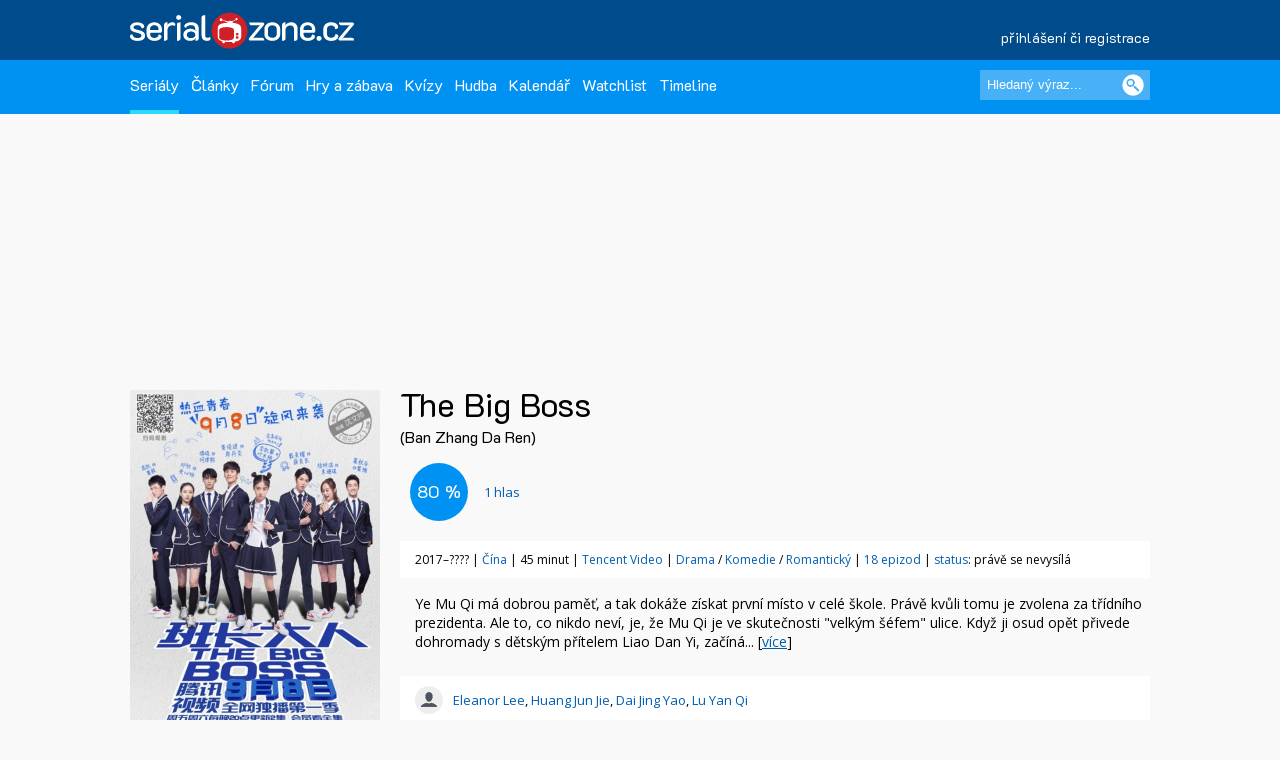

--- FILE ---
content_type: text/html; charset=UTF-8
request_url: https://www.serialzone.cz/serial/the-big-boss/
body_size: 7151
content:
<?xml version="1.0" encoding="utf-8"?><!DOCTYPE html PUBLIC "-//SZC//DTD XHTML 1.0 Transitional//EN" 
        "http://www.SZ.org/TR/2000/REC-xhtml1-20000126/DTD/xhtml1-transitional.dtd">
<html xmlns="http://www.SZ.org/1999/xhtml" xml:lang="cs" lang="cs">
 <head>
  <meta name="author" content="SerialZone.cz – nejzábavnější seriálový web" />
  <meta name="copyright" content="&copy; 2021 SerialZone.cz">
  <meta http-equiv="content-type" content="text/html; charset=utf-8" />  
  <title>The Big Boss / Ban Zhang Da Ren (2017–????) | SerialZone.cz</title>
  <meta name="description" content="Ye Mu Qi má dobrou paměť, a tak dokáže získat první místo v&nbsp;celé škole. Právě kvůli tomu je zvolena za třídního prezidenta...." />
  <meta name="keywords" content="The Big Boss,Ban Zhang Da Ren,seriál,informace,seriály,epizody,série" />
  <meta name="viewport" content="initial-scale=1.0" />  
  <meta name="viewport" content="width=device-width, initial-scale=1.0, minimum-scale=1.0, maximum-scale=1.0, user-scalable=no" />  
  <meta property="og:site_name" content="SerialZone.cz" />
  <meta property="og:url" content="https://www.serialzone.cz/serial/the-big-boss/" />
  <meta property="og:description" content="Ye Mu Qi má dobrou paměť, a tak dokáže získat první místo v&nbsp;celé škole. Právě kvůli tomu je zvolena za třídního prezidenta...." />
  <meta property="og:image" content="https://widgets.serialzone.cz/hodnoceni/img/11692.jpg" />
<link rel="previewimage" href="https://widgets.serialzone.cz/hodnoceni/img/11692.jpg"><meta property="og:title" content="The Big Boss / Ban Zhang Da Ren (2017–????)" />
<meta property="og:type" content="tv_show" />
  <meta property="fb:admins" content="1315524901"/>
  <meta property="fb:app_id" content="143903468964850"/>
  
  <style type="text/css" title="currentStyle" media="screen">@import "https://www.serialzone.cz/static/css-1750666096.css";</style>  <style type="text/css" title="currentStyle" media="screen">@import "https://www.serialzone.cz/static/menu.css?v=08122020";</style>
    

  
  <!--<link rel="search" type="application/opensearchdescription+xml" href="https://www.serialzone.cz/opensearch.xml" title="SerialZone.cz" />  -->
  <link rel="shortcut icon" href="https://www.serialzone.cz/favicon.ico" />
  <link rel="icon" href="https://www.serialzone.cz/sz-logo-tab.svg" type="image/svg+xml" />
  <link rel="icon" type="image/png" sizes="32x32" href="https://www.serialzone.cz/favicon-32x32.png">
  <link rel="icon" type="image/png" sizes="16x16" href="https://www.serialzone.cz/favicon-16x16.png">
  <link rel="apple-touch-icon" sizes="180x180" href="https://www.serialzone.cz/apple-touch-icon.png">
  <link rel="manifest" href="https://www.serialzone.cz/site.webmanifest">
  <!--<link rel="mask-icon" href="https://www.serialzone.cz/sz-logo-tab.svg" color="#5bbad5">-->
  <meta name="msapplication-TileColor" content="#da532c">
  <meta name="theme-color" content="#ffffff">
  
  <link href="https://plus.google.com/105216904603912616969" rel="publisher" />
  
  <link rel="stylesheet" href="https://fonts.googleapis.com/css?family=Open+Sans" async />
  <link rel="stylesheet" href="https://fonts.googleapis.com/css?family=K2D" async />

  <link rel="canonical" href="https://www.serialzone.cz/serial/the-big-boss/" />
  <script type="text/javascript" data-ad-type="pixel v1.0" charset="utf-8" src="//cz.search.etargetnet.com/generic/uni.php?g=ref:50558" async></script>
    
  
  <!-- Google Tag Manager -->
  <script>(function(w,d,s,l,i){w[l]=w[l]||[];w[l].push({'gtm.start':
  new Date().getTime(),event:'gtm.js'});var f=d.getElementsByTagName(s)[0],
  j=d.createElement(s),dl=l!='dataLayer'?'&l='+l:'';j.async=true;j.src=
  'https://www.googletagmanager.com/gtm.js?id='+i+dl;f.parentNode.insertBefore(j,f);
  })(window,document,'script','dataLayer','GTM-WSDBWTW');</script>
  <!-- End Google Tag Manager -->
    
  
  
  <script src="//assets.adobedtm.com/e949270ea86e/06f76135b050/launch-facbe9b48c75.min.js" async></script>
    
  <script src="https://code.jquery.com/jquery-3.5.1.min.js" integrity="sha256-9/aliU8dGd2tb6OSsuzixeV4y/faTqgFtohetphbbj0=" crossorigin="anonymous" type="text/javascript" charset="utf-8"></script>
  <script src="https://code.jquery.com/jquery-migrate-1.4.1.min.js"></script>
  <script type="text/javascript">!window.jQuery && document.write('<script src="https://www.serialzone.cz/js/jquery.min.js"><\/script>')</script>
  <script src="https://www.serialzone.cz/js/all.js?v=20200205" type="text/javascript" charset="utf-8"></script>
  <!-- Global site tag (gtag.js) - Google Analytics -->
  <script async src="https://www.googletagmanager.com/gtag/js?id=UA-61551-3"></script>
  <script type="text/javascript">
    var _gaq = _gaq || [];
  _gaq.push(['_setAccount', 'UA-61551-3']);
  _gaq.push(['_setDomainName', '.serialzone.cz']);
  _gaq.push(['_trackPageview']);
  _gaq.push(['_setVar', 'vsichni']);
  _gaq.push(['b._setAccount', 'UA-25622510-2']);
  _gaq.push(['b._setDomainName', '.serialzone.cz']);
  _gaq.push(['b._trackPageview']);
  _gaq.push(['b._setVar', 'vsichni']);

  (function() {
    var ga = document.createElement('script'); ga.type = 'text/javascript'; ga.async = true;
    ga.src = ('https:' == document.location.protocol ? 'https://ssl' : 'http://www') + '.google-analytics.com/ga.js';
    var s = document.getElementsByTagName('script')[0]; s.parentNode.insertBefore(ga, s);
  })();
  </script>
  <script src="https://www.serialzone.cz/js/jquery.autogrow.js" type="text/javascript" charset="utf-8"></script>
	  <style type="text/css">
  body {
      }
  </style>
  <body>
  
  <!-- Google Tag Manager (noscript) -->
<noscript><iframe src="https://www.googletagmanager.com/ns.html?id=GTM-WSDBWTW"
height="0" width="0" style="display:none;visibility:hidden"></iframe></noscript>
<!-- End Google Tag Manager (noscript) -->
  
<div class="navobal">
<div class="navlogo">
    <div class="logo-menu">
        <a href="https://www.serialzone.cz/" class="lg" title="Homepage"><img src="https://www.serialzone.cz/static/images/serialzone-logo-3bis.svg" class="logo-ico" alt="SerialZone.cz" /></a>
                <div class="user-menu-top">
        <div class="umt-link">
          <a href="https://www.serialzone.cz/prihlaseni/">přihlášení či registrace</a>
        </div>
        </div>
            </div>
    <div class="cleaner"></div>
    
</div>
<!-- Navbar -->
<nav>
  <div class="in-menu">
      <label for="drop" class="toggle">HLAVNÍ MENU</label>
      <input type="checkbox" id="drop" />
      <ul class="menu">
        
        <li class="fl-left"><a href="https://www.serialzone.cz/serialy/" class="navactive">Seriály</a></li>        
        <li class="fl-left"><a href="https://www.serialzone.cz/clanky/">Články</a></li>
        <li class="fl-left"><a href="https://www.serialzone.cz/forum/">Fórum</a></li>
        
        <li class="fl-left"><a href="https://www.serialzone.cz/hry/">Hry a zábava</a></li>
        <li class="fl-left"><a href="https://www.serialzone.cz/kvizy/">Kvízy</a></li>  
        <li class="fl-left"><a href="https://www.serialzone.cz/playlist/">Hudba</a></li>      
        <!--<li class="fl-left"> 
          <label for="drop-1" class="toggle">Nástroje</label>
          <a href="#">Ostatní</a>
          <input type="checkbox" id="drop-1"/>
          <ul>
            <li><a href="#">Live</a></li>
          </ul>
        </li> -->
                <li class="fl-left"><a href="https://www.serialzone.cz/kalendar/">Kalendář</a></li>
        <li class="fl-left"><a href="https://www.serialzone.cz/watchlist/">Watchlist</a></li>
        <li class="fl-left"><a href="https://www.serialzone.cz/timeline/?bleskovky=ano">Timeline
                </a></li>
        <!--
                 <li class="fl-left"><a href="https://www.serialzone.cz/advent/"">Advent</a></li>
                  -->
      </ul>
  
      <div class="main-search">
          <div style=""><form id="vyhledavani" method="get" action="https://www.serialzone.cz/hledani/"><input class="odesilaci" type="submit" value="" aria-label="Vyhledat"><input class="tazaci" id="hledani" size="18" type="text" name="co" placeholder="Hledaný výraz..." aria-label="Hledaný výraz"></form><div class="cleaner"></div></div>    
      </div>
      <div class="cleaner"></div>
  </div>    
</nav>
 </div>
<div class="marginator"></div>



<div class="obal">
<!--
 -->
<div class="brand-cover">
<script type="text/javascript">
$(function(){ 
  $('.nefunkcni').click(function() {
    var id = $(this).attr("data-id");
    jQuery.ajax({
       type: "POST",
       url: "https://www.serialzone.cz/ajax/video-nefunkcni/",
       data: "videoyt="+ id,
       cache: false
      });
    $(".boxnefunkcni").html("Nahlášeno. Díky.");
    return false;
  });

  }); 
</script>
       
        
      
     <div class="content">
  
      <div class="SZ-row SZ-container banner-header">
  <div class="top-leaderboard-box">
    <div id="top-leaderboard-branding"></div>  
    <div id="top-leaderboard-desktop"></div>
    <div id="top-leaderboard-mobil"></div>
  </div>
</div>
      
      <!-- obsah stránky -->
      <div class="">
              
              
              <div class="wrapper">
                
                
                <div class="content-wrapper">
                  <div class="">
                  
                        <div class="parent">
                                <div class="main-poster">
                                    <div class="mp"><img src="https://www.serialzone.cz/obrazky/plakaty/the-big-boss-15492.jpg" alt="Plakát" /></div>
                                    <div class="mp-rate">
                                                                          </div>
                                </div>
                                
                                
                                <div class="mb-line">
                                        <div class="mb-line-head fl-left" style="width: calc(100% - 120px);">
                                            <h1>The Big Boss</h1>
                                            <h2>(Ban Zhang Da Ren)</h2></div>
                                                                                <div class="cleaner"></div>
                                </div>
                                
                                
                                <div class="main-block">
                                    <div class="mb-sz-basic-content-line">                                        
                                      <div class="basic-content"><p>Ye Mu Qi má dobrou paměť, a tak dokáže získat první místo v&nbsp;celé škole. Právě kvůli tomu je zvolena za třídního prezidenta. Ale to, co nikdo neví, je, že Mu Qi je ve skutečnosti &quot;velkým šéfem&quot; ulice. Když ji osud opět přivede dohromady s&nbsp;dětským přítelem Liao Dan Yi, začíná... [<a href="#obsah">více</a>]</p></div>
                                    </div>
                                        
                                    <div class="mb-sz-rate-line" itemscope itemtype="https://schema.org/AggregateRating">
                                        <div itemprop="itemReviewed" itemscope itemtype="https://schema.org/TVSeries">
                                        <meta itemprop="name" content="The Big Boss" />
                                        </div>
                                        <meta itemprop="bestRating" content="100.0"/>
                                        <meta itemprop="worstRating" content="0.0"/>
                                        <!--<meta itemprop="reviewCount" content="0">-->
                                        <div class="mb-sz-rate-line-in"><div class="rate-circ" id="user_score"><span itemprop="ratingValue">80</span>&nbsp;%</div><label><span id="user_count"><a href="https://www.serialzone.cz/serial/the-big-boss/hodnoceni/"><span itemprop="ratingCount">1</span> hlas</a></span></label><div class="cleaner"></div></div>                                        
                                    </div>
                            
                            
                            
                                    
                                    <div class="mb-sz-basic-info-line">
                                    2017–???? | <a href="https://www.serialzone.cz/serialy/filtr/?zeme=%C4%8C%C3%ADna">Čína</a> | 45 minut | <a href="https://www.serialzone.cz/serialy/filtr/?stanice=Tencent+Video">Tencent Video</a> | <a href="https://www.serialzone.cz/serialy/filtr/?zanr[]=drama">Drama</a> / <a href="https://www.serialzone.cz/serialy/filtr/?zanr[]=komedie">Komedie</a> / <a href="https://www.serialzone.cz/serialy/filtr/?zanr[]=romanticky">Romantický</a> | <a href="https://www.serialzone.cz/serial/the-big-boss/epizody/">18&nbsp;epizod</a> | <a href="https://www.serialzone.cz/serialy/status/">status</a>: právě se nevysílá                                    </div>
                                    
                                        
                                        
                                        <div class="mb-sz-basic-people-line">
                                                                                        
                                            <div class="herci-bg"><a href="https://www.serialzone.cz/osobnost/eleanor-lee/">Eleanor Lee</a>, <a href="https://www.serialzone.cz/osobnost/huang-jun-jie/">Huang Jun Jie</a>, <a href="https://www.serialzone.cz/osobnost/dai-jing-yao/">Dai Jing Yao</a>, <a href="https://www.serialzone.cz/osobnost/lu-yan-qi/">Lu Yan Qi</a></div>                                        </div>
                                        
                                        <div class="cleaner"></div>
                                        
                                        <div class="grouping-main2 mb-sz-karty-line">
                                              
                                            <div class="grouping-section3">Poslední odvysílaná<h2><span><a href="https://www.serialzone.cz/serial/the-big-boss/epizody/episode-18-1x18/">1&times;18 – Episode 18</a></span></h2> <span class="font11">(premiéra 6. 10. 2017 – před 8 lety)</span></div>                                              
                                        </div>
                                        
                                        
                                    
                                    
                                </div>
                                <div class="cleaner"></div>
                        </div>
                     </div>   
                      
                  </div>
                </div>                         
                
                <div class="content-wrapper">
                  
                  <!--<div class="mid-lead-hp">
<div class="leaderboard2-box">
 <div id="leaderboard2-desktop"></div>
 <div id="leaderboard2-mobil"></div>
</div>
</div>-->
                  
                  <div class="w100p">
                        
                        <a href="#main-menu-ham" class="menu-ham-toggle" role="button" id="main-menu-ham-toggle" aria-expanded="false" aria-controls="main-menu-ham" aria-label="Open main menu">
                                <div class="fl-left">
                                <span class="icon-bar"></span>
                                <span class="icon-bar"></span>
                                <span class="icon-bar"></span>
                                </div>
                                <div class="mht-in">MENU K SERIÁLU</div>
                                <div class="cleaner"></div>  
                            </a> 
                        
                        <!-- submenu -->
                        <div class="smenul">
                          <div class="headb-blue"><div class="hb-pikt-nastaveni"></div>Menu</div>

                            <div id="main-menu-ham" class="main-menu-ham" role="navigation" aria-expanded="false" aria-label="Main menu">                             
                              
                              <ul class="">
                                <li><a href="https://www.serialzone.cz/serial/the-big-boss/" class="usu-act"; >Informace</a></li>
                                <li><a href="https://www.serialzone.cz/serial/the-big-boss/epizody/">Epizody</a></li>
                                <li><a href="https://www.serialzone.cz/serial/the-big-boss/obsazeni/">Obsazení</a></li>
                                <li><a href="https://www.serialzone.cz/serial/the-big-boss/hlasky/">Hlášky</a></li>
                                <li><a href="https://www.serialzone.cz/serial/the-big-boss/narazky/">Narážky</a></li>
                                <li><a href="https://www.serialzone.cz/serial/the-big-boss/zajimavosti/">Zajímavosti</a></li>
                                <li><a href="https://www.serialzone.cz/serial/the-big-boss/clanky/">Články</a></li>
                                <li><a href="https://www.serialzone.cz/serial/the-big-boss/nazory/">Názory</a></li>
                                <li><a href="https://www.serialzone.cz/serial/the-big-boss/media/">Videa</a></li>
                                <li><a href="https://www.serialzone.cz/serial/the-big-boss/hudba/">Hudba</a></li>
                                <li><a href="https://www.serialzone.cz/serial/the-big-boss/sledovanost/">Sledovanost</a></li>
                                <li><a href="https://www.serialzone.cz/serial/the-big-boss/statistiky/">Statistiky</a></li>
                                <li><a href="https://www.serialzone.cz/serial/the-big-boss/widgety/">Widgety</a></li>                               
                                <li><a href="https://www.serialzone.cz/serial/the-big-boss/podobne/">Podobné / doporučené</a></li>
                                            
                            </ul>
                            
                                                        
                            </div>
                            <a href="#main-menu-ham-toggle"  class="backdrop"  tabindex="-1" aria-hidden="true" hidden></a>
                            
                            <div class="skyscraper">
  <div id="scyscraper-levy"></div>
</div>
    
                                          
                        </div>
                        <!-- submenu end -->
                        
                        
                        <!-- page content -->
                        <div class="smenul-content2" id="obsah">
                            <h3 class="head-box mbo20 SZ-bg-menuhead-blue2"><div class="hb-pikt-obsah"></div>The Big Boss – O čem to je</h3>                            
                            
                            <p id="kompletobsah">Ye Mu Qi má dobrou paměť, a tak dokáže získat první místo v&nbsp;celé škole. Právě kvůli tomu je zvolena za třídního prezidenta. Ale to, co nikdo neví, je, že Mu Qi je ve skutečnosti &quot;velkým šéfem&quot; ulice. Když ji osud opět přivede dohromady s&nbsp;dětským přítelem Liao Dan Yi, začíná zvláštní milostný příběh.</p>
                            
                            
                            
                            
                            
                                                          <div class="head-box mto40 SZ-bg-menuhead-dark-blue"><div class="hb-pikt-trailer"></div>Trailer</div>
                              
                              


                              <div class="video-container"><iframe src="https://www.youtube.com/embed/1tSznLHUFjs" frameborder="0" name="fitvid11" title="YouTube video player" frameborder="0" allow="accelerometer; autoplay; clipboard-write; encrypted-media; gyroscope; picture-in-picture; web-share" referrerpolicy="strict-origin-when-cross-origin" allowfullscreen></iframe></div>
                              <div class="hlasky"><div class="hlaska-pata"><div class="boxnefunkcni"><a href="#" data-id="1tSznLHUFjs" class="nefunkcni">Nahlásit nefunkční</a></div><div class="cleaner"></div></div></div>                            
                            
                            

                                                        
                            
                            <div class="head-box mto40 mbo10 SZ-bg-menuhead-blue2"><div class="hb-pikt-obsazeni"></div>Obsazení<a href="https://www.serialzone.cz/serial/the-big-boss/obsazeni/" class="headprava2 newtopiclink"><span>kompletní obsazení</span></a></div><div class="play-line2"><div class="playlist-line2"><a href="https://www.serialzone.cz/osobnost/eleanor-lee/" style="width: 40px; height: 50px;"><img src="https://www.serialzone.cz/static/images/default-person.jpg" width="34"></a><div class="pl-line-song"><a href="https://www.serialzone.cz/osobnost/eleanor-lee/">Eleanor Lee</a></div><div class="pl-line-artist2"><div class="pla-in">Ye Mu Xi</div><div class="cleaner"></div></div><div class="cleaner"></div></div></div><div class="play-line2"><div class="playlist-line2"><a href="https://www.serialzone.cz/osobnost/huang-jun-jie/" style="width: 40px; height: 50px;"><img src="https://www.serialzone.cz/static/images/default-person.jpg" width="34"></a><div class="pl-line-song"><a href="https://www.serialzone.cz/osobnost/huang-jun-jie/">Huang Jun Jie</a></div><div class="pl-line-artist2"><div class="pla-in">Liao Dan Yi</div><div class="cleaner"></div></div><div class="cleaner"></div></div></div><div class="play-line2"><div class="playlist-line2"><a href="https://www.serialzone.cz/osobnost/dai-jing-yao/" style="width: 40px; height: 50px;"><img src="https://www.serialzone.cz/static/images/default-person.jpg" width="34"></a><div class="pl-line-song"><a href="https://www.serialzone.cz/osobnost/dai-jing-yao/">Dai Jing Yao</a></div><div class="pl-line-artist2"><div class="pla-in">Xue Xiao Dong</div><div class="cleaner"></div></div><div class="cleaner"></div></div></div><div class="play-line2"><div class="playlist-line2"><a href="https://www.serialzone.cz/osobnost/lu-yan-qi/" style="width: 40px; height: 50px;"><img src="https://www.serialzone.cz/static/images/default-person.jpg" width="34"></a><div class="pl-line-song"><a href="https://www.serialzone.cz/osobnost/lu-yan-qi/">Lu Yan Qi</a></div><div class="pl-line-artist2"><div class="pla-in">Zhu Shan Qi</div><div class="cleaner"></div></div><div class="cleaner"></div></div></div>                            
 
                                                        
                                                        
                            
                                                      
                            
                        </div>
                        <!-- page content end-->
                        
                        <!-- submenu -->
                        <div class="smenul">
                                                        
                        
                            <div class="headb-blue zobrazit-vzdy"><div class="hb-pikt-nastaveni"></div>Info box</div>
                            <div class="mb-sz-info-box">
                                
                                
                                <div class="ib-head">Stanice</div><p><a href="https://www.serialzone.cz/serialy/filtr/?stanice=Tencent+Video">Tencent Video</a></p><div class="ib-head">Délka</div><p>45 minut</p><div class="ib-head">Žánr</div><p><a href="https://www.serialzone.cz/serialy/filtr/?zanr[]=drama">Drama</a><br /><a href="https://www.serialzone.cz/serialy/filtr/?zanr[]=komedie">Komedie</a><br /><a href="https://www.serialzone.cz/serialy/filtr/?zanr[]=romanticky">Romantický</a></p><div class="ib-head">Země původu</div><p><a href="https://www.serialzone.cz/serialy/filtr/?zeme=%C4%8C%C3%ADna">Čína</a></p><div class="ib-head">Roky vysílání</div><p>2017–????</p><div class="ib-head">První vysílání</div><p>8.&nbsp;září&nbsp;2017</p>                                
                                
                                
                            </div> 
                            
                                                        
                            
 
                                            
                        </div>
                        <!-- submenu end -->
                        
                        
                        <div class="cleaner"></div>
                      
                  </div>
                </div>
                
                
               
                
                
                <div class="cleaner"></div>

                           
              
      </div>
      <!-- obsah stránky end -->
</div>
<!-- container end -->


  <div class="content-wrapper">
    <div class="mid-lead-hp">
      <div class="bottom-leaderboard-box">
       <div id="bottom-leaderboard-desktop"></div>
       <div id="bottom-leaderboard-mobil"></div>
      </div>
    </div>
  </div>
  
</div>

<footer class="footer">
    <div class="foot-in">
        <div class="SZ-col2 l3 p20">          
            <a href="https://www.serialzone.cz/" class="foot-lg"><img src="https://www.serialzone.cz/static/images/serialzone-logo-3bis.svg" class="" alt="SerialZone.cz"></a>
            <div class="mto30 mbo10 font12">SerialZone.cz&nbsp;&copy;&nbsp;2007–2025<br />Verze 3.0 | All Rights Reserved</div>
            <div class="font12"><a class="lightblue" href="https://www.serialzone.cz/web/tos/">Podmínky užití&nbsp;|</a>&nbsp;<a class="lightblue" href="javascript:Didomi.preferences.show();">Nastavení soukromí</a><br /><a class="lightblue" href="https://www.serialzone.cz/web/reklama/">Reklama&nbsp;|</a>
            <a class="lightblue" href="https://www.serialzone.cz/web/dmca/">DMCA&nbsp;|</a>&nbsp;<a class="lightblue" href="https://www.serialzone.cz/web/kontakt/">Kontakt</a>&nbsp;|</a>&nbsp;<a class="lightblue" href="https://www.serialzone.cz/web/faq/">FAQ</a><br /><br />0.039 sec. (PHP: 13% SQL: 87%)</div>
          
        </div>
        <div class="SZ-col2 l3 p20">
            <ul class="foota fl-left mr25">
                <li><a href="https://www.serialzone.cz/serialy/">Seriály</a></li>
                <li><a href="https://www.serialzone.cz/clanky/">Články</a></li>
                <li><a href="https://www.serialzone.cz/kvizy/">Kvízy</a></li>
                <li><a href="https://www.serialzone.cz/forum/">Fórum</a></li>
                <li><a href="https://www.serialzone.cz/kalendar/">Kalendář</a></li>
                <li><a href="https://www.serialzone.cz/watchlist/">Watchlist</a></li>
            </ul>
            
             <ul class="foota fl-left">
                <li><a href="https://www.serialzone.cz/serialy/doporuceni/">Doporučte mi seriál</a></li>
                <li><a href="https://www.serialzone.cz/serialy/kdy-co-vypukne/#dneska">Čerstvé premiéry</a></li>
                <li><a href="https://www.serialzone.cz/serialy/streameri/">Nově na CZ streamech</a></li>
                <li><a href="https://www.serialzone.cz/serialy/status/">Zrušené a prodloužené</a></li>
                <li><a href="https://www.serialzone.cz/serialy/filtr/">Vyhledávání dle parametrů</a></li>                
            </ul>
            <div class="cleaner"></div>
        </div>
                
        <div class="SZ-col2 l4 p20">
            <ul class="footb font12">                
                <li><a href="https://www.serialzone.cz/">Homepage</a></li>
                <li><a href="https://www.serialzone.cz/giftshop/">Giftshop</a></li>
                <li><a href="https://www.serialzone.cz/uzivatele/">Kdo je on-line</a></li> 
                <li><a href="https://www.serialzone.cz/web/nastaveni/">Nastavení</a></li>
                <li class="mto10"><script id="_wau8ov">var _wau = _wau || []; _wau.push(["small", "2x9grtm7zmhu", "8ov"]);(function() { var s=document.createElement("script"); s.async=true; s.src="//widgets.amung.us/small.js";document.getElementsByTagName("head")[0].appendChild(s);})();</script></li>
                <!--<li><a href="index.htm">Kdo je online</a></li>
                <li><a href="index.htm">Statistiky</a></li>-->
            </ul>  
          
        </div>
        
        <div class="fl-right l2 p20">
            <div class="mto10">
                <div class="social"><a href="https://www.serialzone.cz/rss/"><img src="https://www.serialzone.cz/static/images/empty.gif" class="rss" alt="rss" title="RSS" /></a></div>                  
                <div class="social"><a href="https://www.youtube.com/@serialzone/featured"><img src="https://www.serialzone.cz/static/images/empty.gif" class="youtube" alt="YouTube" title="YouTube" /></a></div> 
                <div class="social"><a href="https://www.instagram.com/serialzone.cz/"><img src="https://www.serialzone.cz/static/images/empty.gif" class="insta" alt="Instagram" title="Instagram" /></a></div>    
                <div class="social"><a href="https://twitter.com/SerialZone"><img src="https://www.serialzone.cz/static/images/empty.gif" class="twitter" alt="twitter" title="Twitter"/></a></div>     
                
                <div class="social"><a href="https://www.facebook.com/SerialZone.cz/"><img src="https://www.serialzone.cz/static/images/empty.gif" class="fb" alt="facebook" title="Facebook" /></a></div> 
                <div class="cleaner"></div>
                <div class="company"><a href="http://www.outpoint.cz"><img src="https://www.serialzone.cz/static/images/footer_outpoint.svg" class="outpoint" alt="Outpoint" /></a></div>
                <div class="cleaner"></div>
                <div class="dark-switch"><a href="https://www.serialzone.cz/?tema=dark"><img src="https://www.serialzone.cz/static/images/empty.gif" alt="přepnout barvy" title="Dark mode"></a>
                <div style="visibility:hidden;"><script type="text/javascript">
<!--
document.write ('<img src="https://toplist.cz/dot.asp?id=620509&amp;http='+escape(document.referrer)+'" width="1" height="1" border=0 alt="" />'); 
//--></script></a><noscript><div><img src="https://toplist.cz/dot.asp?id=620509" 
alt="" width="1" height="1" /></div></noscript></div></div>
            </div>
        </div>        
        <div class="cleaner"></div>
    </div>
</footer>
</div>

              <!-- (C)2000-2011 Gemius SA - gemiusAudience / serialzone.cz / Serialy -->
              <script type="text/javascript">
              <!--//--><![CDATA[//><!--
              var pp_gemius_identifier = 'd0ZKf0eaDziTGc7hvngP_5aGnIPpyePhHH.9oTMESBn.u7';
              var pp_gemius_use_cmp = true;
              function gemius_pending(i) { window[i] = window[i] || function() {var x = window[i+'_pdata'] = window[i+'_pdata'] || []; x[x.length]=arguments;};};
gemius_pending('gemius_hit'); gemius_pending('gemius_event'); gemius_pending('pp_gemius_hit'); gemius_pending('pp_gemius_event');
(function(d,t) {try {var gt=d.createElement(t),s=d.getElementsByTagName(t)[0]; gt.setAttribute('async','async'); gt.setAttribute('defer','defer');
 gt.src='https://gacz.hit.gemius.pl/xgemius.js'; s.parentNode.insertBefore(gt,s);} catch (e) {}})(document,'script');
//--><!]]>
</script>

              </body>
</html>


--- FILE ---
content_type: text/html; charset=utf-8
request_url: https://www.google.com/recaptcha/api2/aframe
body_size: 266
content:
<!DOCTYPE HTML><html><head><meta http-equiv="content-type" content="text/html; charset=UTF-8"></head><body><script nonce="IWsupDaFk21wYVIej11V0w">/** Anti-fraud and anti-abuse applications only. See google.com/recaptcha */ try{var clients={'sodar':'https://pagead2.googlesyndication.com/pagead/sodar?'};window.addEventListener("message",function(a){try{if(a.source===window.parent){var b=JSON.parse(a.data);var c=clients[b['id']];if(c){var d=document.createElement('img');d.src=c+b['params']+'&rc='+(localStorage.getItem("rc::a")?sessionStorage.getItem("rc::b"):"");window.document.body.appendChild(d);sessionStorage.setItem("rc::e",parseInt(sessionStorage.getItem("rc::e")||0)+1);localStorage.setItem("rc::h",'1769071395295');}}}catch(b){}});window.parent.postMessage("_grecaptcha_ready", "*");}catch(b){}</script></body></html>

--- FILE ---
content_type: image/svg+xml
request_url: https://www.serialzone.cz/static/images/title_user.svg
body_size: 323
content:
<svg id="Layer_1" data-name="Layer 1" xmlns="http://www.w3.org/2000/svg" viewBox="0 0 85.04 85.04"><defs><style>.cls-1{fill:#fff;}</style></defs><title>title_user</title><path class="cls-1" d="M297.54,378.4a42.52,42.52,0,1,0,42.52,42.52A42.52,42.52,0,0,0,297.54,378.4ZM285.73,408c0-6.92,5.28-12.52,11.81-12.52s11.81,5.61,11.81,12.52a13.18,13.18,0,0,1-.63,4,2.15,2.15,0,0,1,1.2,2,2.09,2.09,0,0,1-2,2.14h0c-.42,5.65-4.87,11.31-10.31,11.31s-9.89-5.66-10.31-11.31h0a2.09,2.09,0,0,1-2-2.14,2.15,2.15,0,0,1,1.2-2A13.21,13.21,0,0,1,285.73,408Zm38,37.27a1.1,1.1,0,0,1-1.1,1.1H272.46a1.1,1.1,0,0,1-1.1-1.1v-3.93a1.09,1.09,0,0,1,.33-.79,37.54,37.54,0,0,1,17.46-9.67l.25,0h.42a1.12,1.12,0,0,1,.52.13,16.83,16.83,0,0,0,14.38,0,1.1,1.1,0,0,1,.52-.13h.57a1.1,1.1,0,0,1,.53.14,37.57,37.57,0,0,1,17,9.56,1.1,1.1,0,0,1,.33.79Z" transform="translate(-255.02 -378.4)"/></svg>

--- FILE ---
content_type: text/plain; charset=UTF-8
request_url: https://at.teads.tv/fpc?analytics_tag_id=PUB_14462&tfpvi=&gdpr_status=23&gdpr_reason=230&gdpr_consent=&ccpa_consent=&shared_ids=&sv=d656f4a&
body_size: 56
content:
NmRjODE0MTAtZGFiOS00ODRjLWI2NGMtYjJjNjJjZDg5ZDJhIzYtOA==

--- FILE ---
content_type: application/javascript
request_url: https://www.serialzone.cz/js/jquery.autogrow.js
body_size: 454
content:
(function($) {

    /*
     * Auto-growing textareas; technique ripped from Facebook
     */
    $.fn.autogrow = function(options) {
        
        this.filter('textarea').each(function() {
            
            var $this       = $(this),
                minHeight   = $this.height(),
                lineHeight  = $this.css('lineHeight');
            
            var shadow = $('<div></div>').css({
                position:   'absolute',
                top:        -10000,
                left:       -10000,
                width:      $(this).width() - parseInt($this.css('paddingLeft')) - parseInt($this.css('paddingRight')),
                fontSize:   $this.css('fontSize'),
                fontFamily: $this.css('fontFamily'),
                lineHeight: $this.css('lineHeight'),
                resize:     'none'
            }).appendTo(document.body);
            
            var update = function() {
    
                var times = function(string, number) {
                    for (var i = 0, r = ''; i < number; i ++) r += string;
                    return r;
                };
                
                var val = this.value.replace(/</g, '&lt;')
                                    .replace(/>/g, '&gt;')
                                    .replace(/&/g, '&amp;')
                                    .replace(/\n$/, '<br/>&nbsp;')
                                    .replace(/\n/g, '<br/>')
                                    .replace(/ {2,}/g, function(space) { return times('&nbsp;', space.length -1) + ' ' });
                
                shadow.html(val);
                $(this).css('height', Math.max(shadow.height() + 30, minHeight));
            
            }
            
            $(this).change(update).keyup(update).keydown(update);
            
            update.apply(this);
            
        });
        
        return this;
        
    }
    
})(jQuery);

--- FILE ---
content_type: application/javascript
request_url: https://t.dtscout.com/pv/?_a=v&_h=serialzone.cz&_ss=1c0kusmvn5&_pv=1&_ls=0&_u1=1&_u3=1&_cc=us&_pl=d&_cbid=5cif&_cb=_dtspv.c
body_size: -283
content:
try{_dtspv.c({"b":"chrome@131"},'5cif');}catch(e){}

--- FILE ---
content_type: text/javascript;charset=UTF-8
request_url: https://whos.amung.us/pingjs/?k=2x9grtm7zmhu&t=The%20Big%20Boss%20%20Ban%20Zhang%20Da%20Ren%20(2017%E2%80%93%3F%3F%3F%3F)%20%7C%20SerialZone.cz&c=s&x=https%3A%2F%2Fwww.serialzone.cz%2Fserial%2Fthe-big-boss%2F&y=&a=0&d=1.783&v=27&r=120
body_size: -110
content:
WAU_r_s('229','2x9grtm7zmhu',0);

--- FILE ---
content_type: image/svg+xml
request_url: https://www.serialzone.cz/static/images/title_television.svg
body_size: 311
content:
<svg id="Layer_1" data-name="Layer 1" xmlns="http://www.w3.org/2000/svg" viewBox="0 0 85.04 85.04"><defs><style>.cls-1{fill:#fff;}</style></defs><title>title_television</title><circle class="cls-1" cx="62.45" cy="36.25" r="3.18"/><path class="cls-1" d="M298.35,377.51A42.52,42.52,0,1,0,340.87,420,42.52,42.52,0,0,0,298.35,377.51Zm26.74,63.8a4.46,4.46,0,0,1-4.46,4.46H276.07a4.46,4.46,0,0,1-4.46-4.46v-31.2a4.46,4.46,0,0,1,4.46-4.46h19l-7.49-9a1.92,1.92,0,0,1-.35.07,2.29,2.29,0,1,1,2.08-1.47l8.65,10.39h.82l8.66-10.39a2.17,2.17,0,0,1-.15-.75,2.23,2.23,0,1,1,2.23,2.23,2,2,0,0,1-.35-.07l-7.48,9h19a4.46,4.46,0,0,1,4.46,4.46Z" transform="translate(-255.83 -377.51)"/><path class="cls-1" d="M307.27,410.11H280.53a4.46,4.46,0,0,0-4.46,4.46v22.28a4.46,4.46,0,0,0,4.46,4.46h26.74a4.46,4.46,0,0,0,4.46-4.46h0V414.57A4.46,4.46,0,0,0,307.27,410.11Z" transform="translate(-255.83 -377.51)"/></svg>